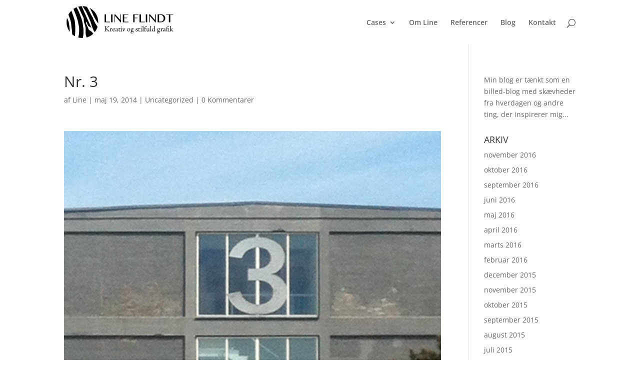

--- FILE ---
content_type: text/css
request_url: https://lineflindt.dk/wp-content/themes/divi-child-theme/style.css?ver=4.14.8
body_size: 297
content:
/*
 Theme Name:     Divi Child
 Theme URI:      https://obbekaer.dk
 Description:    Divi Child Theme
 Author:         Obbekaer D&K
 Author URI:     https://obbekaer.dk
 Template:       Divi
 Version:        1.0.0
*/
 
 
/* =Theme customization starts here
------------------------------------------------------- */

/* fjerner den automatiske sidetitel */
.main_title {
    display: none;
}

#main-header {
    line-height: 23px;
    font-weight: 500;
    top: 0;
    background-color: #fff;
    width: 100%;
    box-shadow: 0 0px 0 rgba(0,0,0,.1);
    -moz-box-shadow: 0 0px 0 rgba(0,0,0,.1);
    -webkit-box-shadow: 0 0px 0 rgba(0,0,0,.1);
    position: relative;
    z-index: 99999;
}

.entry-featured-image-url {
	margin-bottom: 0px!important;
}